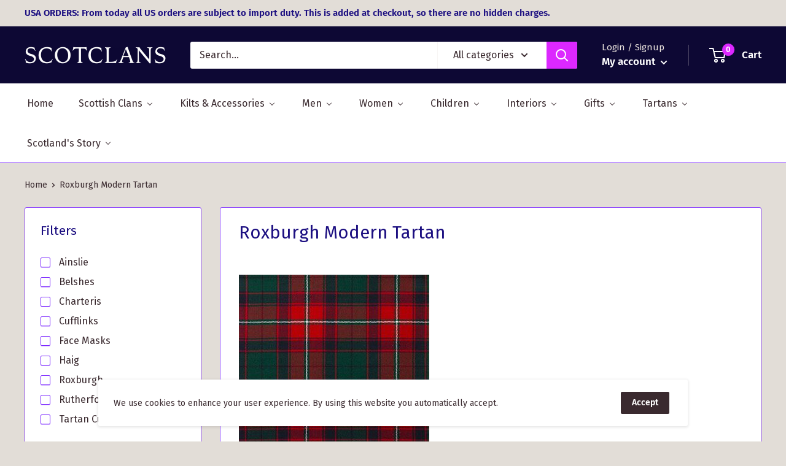

--- FILE ---
content_type: text/javascript
request_url: https://www.scotclans.com/cdn/shop/t/3/assets/custom.js?v=90373254691674712701612957044
body_size: -651
content:
//# sourceMappingURL=/cdn/shop/t/3/assets/custom.js.map?v=90373254691674712701612957044


--- FILE ---
content_type: application/javascript
request_url: https://light.spicegems.org/0/js/scripttags/scotclans-clan-shop/country_redirect_5bba53e67f4994a986848c51392c6820.min.js?v=27&shop=scotclans-clan-shop.myshopify.com
body_size: 10742
content:
(()=>{var T=class{static IsSamePath(e,t){return this.NakedPath(this.GetPath(e))==this.NakedPath(this.GetPath(t))}static NakedPath(e){return this.TrimSlash(this.RemoveParams(e))}static TrimSlash(e){return e.split("/").filter(t=>t).join("/")}static AppendParamObject(e,t,r=!0){let o=new URL(e),s=this.ParamToObject(o.searchParams),n=r?{...s,...t}:{...t,...s};Object.keys(n).filter(f=>{n[f]===""&&delete n[f]});let c=new URL(e);return c.search=this.ToQueryString(n),c.toString()}static ToQueryString(e){return new URLSearchParams(e).toString()}static GetParamsObject(e){let t=new URL(e);return this.ParamToObject(t.searchParams)}static ParamToObject(e){return Object.fromEntries?Object.fromEntries(e):[...e].reduce((r,[o,s])=>({...r,[o]:s}),{})}static RemoveParams(e){return e.split("?")[0]}static GetDomain(e){return new URL(e).host}static GetPath(e){return new URL(e).pathname}static GetSubdomain(e){return this.GetDomain(e).split(".").slice(0,-2).join(".")}static isSameDomain(e,t){return this.GetDomain(e)==this.GetDomain(t)}static IsSameUrl(e,t){return this.isSameDomain(e,t)&&this.IsSamePath(e,t)}static isWindowVariableDefined(e){let t=e.split("."),r=window;return t.every(s=>(r=r[s],r&&typeof r!="undefined"))}},p=T;var g=class{static Extract(e){return g.GetLangaugeFromUrl(e)??g.GetLanguageFromSubdomain(e)??g.GetLanguageFromParam(e)}static GetLangaugeFromShopify(){return p.isWindowVariableDefined("Shopify.routes.root")&&window.Shopify.routes.root!=="/"?window.Shopify.routes.root.replace(/\//g,""):null}static GetLanguageFromPath(e){let r=e.split("/")[1]??"";return g.GetLanguageOrNull(r)}static GetLanguageFromParam(e){let r=p.GetParamsObject(e).lang??null;return g.GetLanguageOrNull(r)}static GetLangaugeFromUrl(e){if(e.split("/").length<4)return null;let t=p.GetPath(e);return this.GetLanguageFromPath(t)}static GetLanguageFromSubdomain(e){let t=p.GetSubdomain(e);return g.GetLanguageOrNull(t)}static GetLanguageOrNull(e){return g.IsLanguageCode(e)?e:null}static IsLanguageCode(e){return e==null?!1:e.length==2||e.length==5&&e.indexOf("-")==2}},C=g;var P=class{constructor(e){this.config=e}execute(){return this.config.visitor.url=window.location.href,this.config.visitor.language=C.GetLangaugeFromShopify()??C.Extract(this.config.visitor.url),this.config}},ge=P;var De={"redirectRules":[],"whitelist":{"IP":[],"URL":[],"Param":["no_rule"]},"visitor":{"country_code":"US","ip_address":"3.145.98.154","ua":"Mozilla/5.0 (Macintosh; Intel Mac OS X 10_15_7) AppleWebKit/537.36 (KHTML, like Gecko) Chrome/131.0.0.0 Safari/537.36; ClaudeBot/1.0; +claudebot@anthropic.com)","url":"","language":""},"displaySetting":{"type":"box","message":"Do you want to show the site in GB Pounds","yesBtnText":"Yes","noBtnText":"No","custom_css":"","title":"GB ScotClans","isImage":"0","imageUrl":""},"gdpr":[],"userBatch":"3","cookie":{"time":"60","action":"1","value":4065},"allCountries":{"AF":"Afghanistan","AX":"\u00c5land Islands","AL":"Albania","DZ":"Algeria","AS":"American Samoa","AD":"Andorra","AO":"Angola","AI":"Anguilla","AQ":"Antarctica","AG":"Antigua and Barbuda","AR":"Argentina","AM":"Armenia","AW":"Aruba","AU":"Australia","AT":"Austria","AZ":"Azerbaijan","BS":"Bahamas","BH":"Bahrain","BD":"Bangladesh","BB":"Barbados","BY":"Belarus","BE":"Belgium","BZ":"Belize","BJ":"Benin","BM":"Bermuda","BT":"Bhutan","BO":"Bolivia, Plurinational State of","BQ":"Bonaire, Sint Eustatius and Saba","BA":"Bosnia and Herzegovina","BW":"Botswana","BV":"Bouvet Island","BR":"Brazil","IO":"British Indian Ocean Territory","BN":"Brunei Darussalam","BG":"Bulgaria","BF":"Burkina Faso","BI":"Burundi","KH":"Cambodia","CM":"Cameroon","CA":"Canada","CV":"Cape Verde","KY":"Cayman Islands","CF":"Central African Republic","TD":"Chad","CL":"Chile","CN":"China","CX":"Christmas Island","CC":"Cocos (Keeling) Islands","CO":"Colombia","KM":"Comoros","CG":"Congo","CD":"Congo, the Democratic Republic of the","CK":"Cook Islands","CR":"Costa Rica","CI":"C\u00f4te d`Ivoire","HR":"Croatia","CU":"Cuba","CW":"Cura\u00e7ao","CY":"Cyprus","CZ":"Czech Republic","DK":"Denmark","DJ":"Djibouti","DM":"Dominica","DO":"Dominican Republic","EC":"Ecuador","EG":"Egypt","SV":"El Salvador","GQ":"Equatorial Guinea","ER":"Eritrea","EE":"Estonia","ET":"Ethiopia","FK":"Falkland Islands (Malvinas)","FO":"Faroe Islands","FJ":"Fiji","FI":"Finland","FR":"France","GF":"French Guiana","PF":"French Polynesia","TF":"French Southern Territories","GA":"Gabon","GM":"Gambia","GE":"Georgia","DE":"Germany","GH":"Ghana","GI":"Gibraltar","GR":"Greece","GL":"Greenland","GD":"Grenada","GP":"Guadeloupe","GU":"Guam","GT":"Guatemala","GG":"Guernsey","GN":"Guinea","GW":"Guinea-Bissau","GY":"Guyana","HT":"Haiti","HM":"Heard Island and McDonald Islands","VA":"Holy See (Vatican City State)","HN":"Honduras","HK":"Hong Kong","HU":"Hungary","IS":"Iceland","IN":"India","ID":"Indonesia","IR":"Iran, Islamic Republic of","IQ":"Iraq","IE":"Ireland","IM":"Isle of Man","IL":"Israel","IT":"Italy","JM":"Jamaica","JP":"Japan","JE":"Jersey","JO":"Jordan","KZ":"Kazakhstan","KE":"Kenya","KI":"Kiribati","KP":"Korea, Democratic People`s Republic of","KR":"Korea, Republic of","KW":"Kuwait","KG":"Kyrgyzstan","LA":"Lao People`s Democratic Republic","LV":"Latvia","LB":"Lebanon","LS":"Lesotho","LR":"Liberia","LY":"Libya","LI":"Liechtenstein","LT":"Lithuania","LU":"Luxembourg","MO":"Macao","MK":"Macedonia, the Former Yugoslav Republic of","MG":"Madagascar","MW":"Malawi","MY":"Malaysia","MV":"Maldives","ML":"Mali","MT":"Malta","MH":"Marshall Islands","MQ":"Martinique","MR":"Mauritania","MU":"Mauritius","YT":"Mayotte","MX":"Mexico","FM":"Micronesia, Federated States of","MD":"Moldova, Republic of","MC":"Monaco","MN":"Mongolia","ME":"Montenegro","MS":"Montserrat","MA":"Morocco","MZ":"Mozambique","MM":"Myanmar","NA":"Namibia","NR":"Nauru","NP":"Nepal","NL":"Netherlands","NC":"New Caledonia","NZ":"New Zealand","NI":"Nicaragua","NE":"Niger","NG":"Nigeria","NU":"Niue","NF":"Norfolk Island","MP":"Northern Mariana Islands","NO":"Norway","OM":"Oman","PK":"Pakistan","PW":"Palau","PS":"Palestine, State of","PA":"Panama","PG":"Papua New Guinea","PY":"Paraguay","PE":"Peru","PH":"Philippines","PN":"Pitcairn","PL":"Poland","PT":"Portugal","PR":"Puerto Rico","QA":"Qatar","RE":"R\u00e9union","RO":"Romania","RU":"Russian Federation","RW":"Rwanda","BL":"Saint Barth\u00e9lemy","SH":"Saint Helena, Ascension and Tristan da Cunha","KN":"Saint Kitts and Nevis","LC":"Saint Lucia","MF":"Saint Martin (French part)","PM":"Saint Pierre and Miquelon","VC":"Saint Vincent and the Grenadines","WS":"Samoa","SM":"San Marino","ST":"Sao Tome and Principe","SA":"Saudi Arabia","SN":"Senegal","RS":"Serbia","SC":"Seychelles","SL":"Sierra Leone","SG":"Singapore","SX":"Sint Maarten (Dutch part)","SK":"Slovakia","SI":"Slovenia","SB":"Solomon Islands","SO":"Somalia","ZA":"South Africa","GS":"South Georgia and the South Sandwich Islands","SS":"South Sudan","ES":"Spain","LK":"Sri Lanka","SD":"Sudan","SR":"Suriname","SJ":"Svalbard and Jan Mayen","SZ":"Swaziland","SE":"Sweden","CH":"Switzerland","SY":"Syrian Arab Republic","TW":"Taiwan, Province of China","TJ":"Tajikistan","TZ":"Tanzania, United Republic of","TH":"Thailand","TL":"Timor-Leste","TG":"Togo","TK":"Tokelau","TO":"Tonga","TT":"Trinidad and Tobago","TN":"Tunisia","TR":"Turkey","TM":"Turkmenistan","TC":"Turks and Caicos Islands","TV":"Tuvalu","UG":"Uganda","UA":"Ukraine","AE":"United Arab Emirates","GB":"United Kingdom","US":"United States","UM":"United States Minor Outlying Islands","UY":"Uruguay","UZ":"Uzbekistan","VU":"Vanuatu","VE":"Venezuela, Bolivarian Republic of","VN":"Viet Nam","VG":"Virgin Islands, British","VI":"Virgin Islands, U.S.","WF":"Wallis and Futuna","EH":"Western Sahara","YE":"Yemen","ZM":"Zambia","ZW":"Zimbabwe"},"htmlCss":{"topBarHtml":"<div class=\"spicegems_cr_top_bar\" id=\"spicegems_cr_top_bar\"> <div class=\"spicegems_cr_top_bar_con-fluid \"> <div class=\"spicegems_cr_col-md-12\"> <msg id=\"spicegems_cr_mod_msg\"><\/msg> <a href=\"javascript:void(0)\" class=\"spicegems_cr_main-btn\" id=\"spicegems_cr_btn_yes\"><\/a> <a href=\"javascript:void(0)\" class=\"spicegems_cr_main-btn\" id=\"spicegems_cr_btn_no\"><\/a> <\/div><\/div><\/div>","boxHtml":"<div class=\"spicegems_cr_modal \" id=\"sg_country_redirect_mod\" tabindex=\"-1\" ><div class=spicegems_cr_modal-dialog><div class=spicegems_cr_modal-content><div class=spicegems_cr_modal-header><div class=spicegems_cr_modal-title id=spicegems_cr_myModalLabel><\/div><\/div><div class=spicegems_cr_modal-body><div id=spicegems_cr_mod_sitelogo style=display:none><img class=sg_cbr_img-responsive id=sg_cbr_box_image src=\"\"><\/div><msg id=spicegems_cr_mod_msg><\/msg><\/div><div class=spicegems_cr_modal-footer><a class=spicegems_cr_main-btn href=javascript:void(0) id=spicegems_cr_btn_yes><\/a> <a class=spicegems_cr_main-btn href=javascript:void(0) id=spicegems_cr_btn_no><\/a><\/div><\/div><\/div><\/div>","modalCss":"<style>\n\n    \/*------New Button Style------------------------------------*\/\n    .spicegems_cr_main-btn {\n        min-width: 100px;\n        color: #fff;\n        background: #3D9AD1;\n        font-family: sans-serif;\n        font-size: 16px;\n        line-height: normal;\n        padding: 10px 15px;\n        font-weight: normal;\n        margin: 6px 5px;\n        border-radius: 2px;\n        display: inline-block;\n        text-decoration: none;\n        font-family: 'Open Sans', sans-serif;\n        -webkit-box-shadow: 0 2px 2px 0 rgba(0, 0, 0, 0.14), 0 3px 1px -2px rgba(0, 0, 0, 0.2), 0 1px 5px 0 rgba(0, 0, 0, 0.12);\n        box-shadow: 0 2px 2px 0 rgba(0, 0, 0, 0.14), 0 3px 1px -2px rgba(0, 0, 0, 0.2), 0 1px 5px 0 rgba(0, 0, 0, 0.12);\n        transition: all 0.3s ease-in-out 0s;\n        transition: box-shadow 0.2s cubic-bezier(0.4, 0, 1, 1), background-color 0.2s cubic-bezier(0.4, 0, 0.2, 1), color 0.2s cubic-bezier(0.4, 0, 0.2, 1);\n\n    }\n\n    .spicegems_cr_main-btn:hover,\n    .spicegems_cr_main-btn:active {\n        color: #fff;\n        opacity: 0.8;\n    }\n<\/style>     <style>.spicegems_cr_modal {background-color: rgba(0, 0, 0, 0.2);}.spicegems_cr_modal {position: fixed;top: 0;right: 0;bottom: 0;left: 0;z-index: 500000000;display: none;overflow: hidden;-webkit-overflow-scrolling: touch;outline: 0;}.spicegems_cr_modal-open .spicegems_cr_modal {overflow-x: hidden;overflow-y: auto;}.spicegems_cr_modal-dialog {position: relative;width: auto;margin: 10px;}.spicegems_cr_modal-content {position: relative;background-color: #fff;-webkit-background-clip: padding-box;background-clip: padding-box;border: 1px solid #999;border: 1px solid rgba(0, 0, 0, .2);border-radius: 4px;outline: 0;-webkit-box-shadow: 0 3px 9px rgba(0, 0, 0, .5);box-shadow: 0 3px 9px rgba(0, 0, 0, .5);}.spicegems_cr_modal-backdrop {position: fixed;top: 0;right: 0;bottom: 0;left: 0;z-index: 400000000;background-color: #000;}.spicegems_cr_modal-header {background-color: rgb(33, 43, 53);color: #fff;border-bottom: 1px solid rgb(33, 43, 53);padding: 12px 15px;border-top-left-radius: 2px;border-top-right-radius: 2px;font-size: 18px;font-family: sans-serif;text-align: center;}.spicegems_cr_modal-header .close {margin-top: -2px;}.spicegems_cr_modal-title {text-align: center;margin: 0;line-height: 1.42857143;}.spicegems_cr_modal-body {position: relative;padding: 50px 15px;text-align: center;}#spicegems_cr_mod_msg {font-family: sans-serif;font-size: 20px;color: #333;line-height: normal;-webkit-font-smoothing: antialiased;}.spicegems_cr_modal-footer {text-align: center;border-top: 1px solid #ddd;padding: 10px 15px;}.spicegems_cr_modal-scrollbar-measure {position: absolute;top: -9999px;width: 50px;height: 50px;overflow: scroll;}.spicegems_cr_close {float: right;font-size: 21px;font-weight: bold;line-height: 1;color: #fff;text-shadow: 0 1px 0 #fff;filter: alpha(opacity=20);opacity: .2;}.spicegems_cr_close:hover, .spicegems_cr_close:focus {color: #fff;text-decoration: none;cursor: pointer;filter: alpha(opacity=50);opacity: .5;}button.spicegems_cr_close {-webkit-appearance: none;padding: 0;cursor: pointer;background: transparent;border: 0;}.spicegems_cr_modal-open {overflow: hidden;}@media (min-width: 768px) {.spicegems_cr_modal-dialog {width: 600px;margin: 30px auto;}.spicegems_cr_modal-content {-webkit-box-shadow: 0 5px 15px rgba(0, 0, 0, .5);box-shadow: 0 5px 15px rgba(0, 0, 0, .5);}.spicegems_cr_modal-sm {width: 300px;}}@media (min-width: 992px) {.spicegems_cr_modal-lg {width: 900px;}}#spicegems_cr_mod_sitelogo {text-align: center;margin-bottom: 15px;}#spicegems_cr_mod_sitelogo img {width: 60%;display: block;margin: 0 auto;}.sg_cbr_img-responsive {width: 100%;max-width: 100%;height: auto;}#spicegems_cr_btn_yes {color: #fff;background-color: rgb(33, 43, 53);}#spicegems_cr_btn_no {color: #000;background-color: #e5e5e5;}\n\n    .spicegems_cr_modal .spicegems_cr_modal-dialog {-webkit-animation: sgcr_slideDown 0.2s linear;-moz-animation: sgcr_slideDown 0.2s linear;-o-animation: sgcr_slideDown 0.2s linear;animation: sgcr_slideDown 0.2s linear;top: 10%;transform:translateY(-10%);}@keyframes sgcr_slideDown {from {top: 0%;}to {top: 10%;}}\n    <\/style>\n","topBarCss":"<style>\n\n    \/*------New Button Style------------------------------------*\/\n    .spicegems_cr_main-btn {\n        min-width: 100px;\n        color: #fff;\n        background: #3D9AD1;\n        font-family: sans-serif;\n        font-size: 16px;\n        line-height: normal;\n        padding: 10px 15px;\n        font-weight: normal;\n        margin: 6px 5px;\n        border-radius: 2px;\n        display: inline-block;\n        text-decoration: none;\n        font-family: 'Open Sans', sans-serif;\n        -webkit-box-shadow: 0 2px 2px 0 rgba(0, 0, 0, 0.14), 0 3px 1px -2px rgba(0, 0, 0, 0.2), 0 1px 5px 0 rgba(0, 0, 0, 0.12);\n        box-shadow: 0 2px 2px 0 rgba(0, 0, 0, 0.14), 0 3px 1px -2px rgba(0, 0, 0, 0.2), 0 1px 5px 0 rgba(0, 0, 0, 0.12);\n        transition: all 0.3s ease-in-out 0s;\n        transition: box-shadow 0.2s cubic-bezier(0.4, 0, 1, 1), background-color 0.2s cubic-bezier(0.4, 0, 0.2, 1), color 0.2s cubic-bezier(0.4, 0, 0.2, 1);\n\n    }\n\n    .spicegems_cr_main-btn:hover,\n    .spicegems_cr_main-btn:active {\n        color: #fff;\n        opacity: 0.8;\n    }\n<\/style> <style> .spicegems_cr_top_bar {background-color: rgb(33, 43, 53);color: #fff;position: fixed;width: 100%;opacity: 0.9;z-index: 400000000;top: 0;left: 0;box-shadow: 0 1px 3px 2px rgba(0, 0, 0, 0.15);padding: 6px 0;}.spicegems_cr_top_bar #spicegems_cr_mod_msg {color: #fff;text-align: center;font-family: sans-serif;font-size: 18px;line-height: 30px;letter-spacing: 0.3px;text-shadow: 0px 2px 3px rgba(0, 0, 0, 0.2);}#spicegems_cr_btn_yes {margin-left: 15px;}.spicegems_cr_top_bar_con-fluid {padding-right: 15px;padding-left: 15px;margin-right: auto;margin-left: auto;}@media (min-width: 992px) {.spicegems_cr_col-md-3, .spicegems_cr_col-md-4, .spicegems_cr_col-md-5, .spicegems_cr_col-md-6, .spicegems_cr_col-md-7, .spicegems_cr_col-md-8, .spicegems_cr_col-md-9 {float: left;}.spicegems_cr_col-md-12 {width: 100%;text-align: center;}.spicegems_cr_col-md-9 {width: 75%;}.spicegems_cr_col-md-8 {width: 66.66666667%;}.spicegems_cr_col-md-7 {width: 58.33333333%;}.spicegems_cr_col-md-6 {width: 50%;}}#spicegems_cr_btn_yes {color: #000;background-color: #e5e5e5;}#spicegems_cr_btn_no {color: #fff;background-color: #404e5d;}<\/style>","gdprHtml":"<div class=\"spicegems_gdpr_top_banner\" id=\"spicegems_gdpr_banner\"> <div class=\"spicegems_gdpr_banner_con\"> <div class=\"spicegems_gdpr_banner_inner\"> <msg id=\"spicegems_gdpr_banner_msg\"><\/msg> <a href=\"\" id=\"spicegems_gdpr_banner_link\"><\/a> <\/div><a href=\"javascript:void(0)\" id=\"spicegems_gdpr_main_btn\"><\/a> <\/div><\/div>","gdprCss":"<style>#spicegems_gdpr_banner{background-color: rgb(33, 43, 53);color: #fff;width: 100%;z-index: 500000001;box-shadow: 0 1px 3px 2px rgba(0, 0, 0, 0.15);padding: 6px 0;-webkit-animation:sgcr_feadIn .4s ease-in;-moz-animation:sgcr_feadIn .4s ease-in;-o-animation:sgcr_feadIn .4s ease-in;animation:sgcr_feadIn .4s ease-in;opacity: 1}@keyframes sgcr_feadIn{0%{opacity: 0}50%{opacity: 0.5}100%{opacity: 1}}.spicegems_gdpr_banner_con{padding-right: 15px;padding-left: 15px;margin-right: auto;margin-left: auto;display: flex}.spicegems_gdpr_banner_inner{display: inline-block;width: 90%;float: left;padding: 12px 5px}#spicegems_gdpr_banner_msg{display: inline;color: #fff;font-family: sans-serif;font-size: 18px;letter-spacing: 0.3px;text-align: justify}#spicegems_gdpr_banner_link{display: inline;padding: 12px 5px;color: #0072ff;font-family: sans-serif;font-size: 18px;letter-spacing: 0.3px;text-shadow: 0px 2px 3px rgba(0, 0, 0, 0.2)}#spicegems_gdpr_main_btn{min-width: 100px;color: #000;background: #e5e5e5;font-size: 16px;letter-spacing: 0.8px;letter-spacing: 1.1px;text-align: center;padding: 8px 15px;font-weight: normal;border-radius: 2px;display: inline-block;text-decoration: none;font-family: 'Open Sans', sans-serif;-webkit-box-shadow: 0 2px 2px 0 rgba(0, 0, 0, 0.14), 0 3px 1px -2px rgba(0, 0, 0, 0.2), 0 1px 5px 0 rgba(0, 0, 0, 0.12);box-shadow: 0 2px 2px 0 rgba(0, 0, 0, 0.14), 0 3px 1px -2px rgba(0, 0, 0, 0.2), 0 1px 5px 0 rgba(0, 0, 0, 0.12);transition: all 0.3s ease-in-out 0s;transition: box-shadow 0.2s cubic-bezier(0.4, 0, 1, 1), background-color 0.2s cubic-bezier(0.4, 0, 0.2, 1), color 0.2s cubic-bezier(0.4, 0, 0.2, 1);float: right;cursor: pointer;box-sizing: border-box}#spicegems_gdpr_main_btn:hover,#spicegems_gdpr_main_btn:active{opacity: 0.8}#spicegems_gdpr_main_btn{align-self: center;margin-left: auto}.spicegems_gdpr_top_pushdown_banner{position: static;top: 0;bottom: auto;left: 0}.spicegems_gdpr_top_banner{position: fixed;top: 0;bottom: auto;left: 0}.spicegems_gdpr_bottom_banner{position: fixed;top: auto;bottom: 0;left: 0}.spicegems_gdpr_float-left_banner{position: fixed;top: auto;bottom: 20px;left: 20px;width: 30% !important}.spicegems_gdpr_float-right_banner{position: fixed;top: auto;bottom: 20px;right: 20px;width: 30% !important}.spicegems_gdpr_float-left_banner .spicegems_gdpr_banner_con, .spicegems_gdpr_float-right_banner .spicegems_gdpr_banner_con{display: block}.spicegems_gdpr_float-left_banner .spicegems_gdpr_banner_inner, .spicegems_gdpr_float-right_banner .spicegems_gdpr_banner_inner{width: 100%}.spicegems_gdpr_float-left_banner .spicegems_gdpr_banner_inner > *, .spicegems_gdpr_float-right_banner .spicegems_gdpr_banner_inner > *{display: block !important;width: 100%}.spicegems_gdpr_float-left_banner #spicegems_gdpr_main_btn, .spicegems_gdpr_float-right_banner #spicegems_gdpr_main_btn{display: block !important;width: 100%;transform: none;margin-bottom: 10px}#spicegems_gdpr_banner{display: none}@media only screen and (max-width: 600px){.spicegems_gdpr_float-right_banner{width: 100% !important;right: 0;bottom: 0}.spicegems_gdpr_float-left_banner{width: 100% !important;left: 0;bottom: 0}}<\/style> "},"campaign":{"active":false,"type":"top_banner"},"gAnalyticsID":"","geoIPTracking":false,"autoredirect":true,"app_status":"1"},d=De;function b(i,e="equals"){let t=[];return i.forEach(r=>{t.push({match_against:r,match_type:e})}),t}function Ke(i){let e=[];return i.forEach(t=>{e.push({param:t})}),e}var S=class{constructor(e,t){e=e??[],typeof e=="string"&&(e=[e]),Array.isArray(e)&&e.length>0&&typeof e[0]=="string"&&(e=Ke(e)),this.params=e,this.matchAgainsts=t??[]}name(){return this.constructor.name}validate(){for(let e of this.params)for(let t of this.matchAgainsts)if(this.matcher(e.param,t))return!0;return!1}fireOnValidate(){return!0}fireOnInvalidate(){return!0}matcher(e,t){if(t.match_type==="equals"){if(e===t.match_against)return!0}else if(t.match_type==="contains"){if(e.includes(t.match_against))return!0}else if(t.match_type==="starts_with"){if(e.startsWith(t.match_against))return!0}else if(t.match_type==="ends_with"){if(e.endsWith(t.match_against))return!0}else if(t.match_type==="regex"&&new RegExp(t.match_against).test(e))return!0;return!1}},m=S;var L=class{constructor(){this.BeforeMiddlewares=[]}add(e){return this.BeforeMiddlewares.push(e),!0}execute(){let e=!1;for(let t=0;t<this.BeforeMiddlewares.length;t++){let r=this.BeforeMiddlewares[t];if(r.validate()){r.fireOnValidate(),e=!0;break}else r.fireOnInvalidate()}return e}},x=L;var V=class extends m{constructor(){super(...arguments);this.knowns=["googlebot","www.google.com","googlebot-mobile","googlebot-image","googlebot-news","googlebot-video","adsbot-google-mobile","adsbot-google","feedfetcher-google","mediapartners-google","google-adwords-instant","appengine-google","google web preview","msnbot","google search console","google-shopping-quality","google web preview analytics","storebot-google","googleweblight","google favicon","duplexweb-google","google-read-aloud","adsbot-google-mobile-apps","apis-google"]}validate(){return this.matchAgainsts=b(this.knowns,"contains"),super.validate()}},he=V;var W=class extends m{validate(){return this.isIframe()}isIframe(){try{return window.Shopify&&window.Shopify.designMode?!0:window.self!==window.top}catch(e){return!0}}},be=W;function _(i){for(var e=1;e<arguments.length;e++){var t=arguments[e];for(var r in t)i[r]=t[r]}return i}var Fe={read:function(i){return i[0]==='"'&&(i=i.slice(1,-1)),i.replace(/(%[\dA-F]{2})+/gi,decodeURIComponent)},write:function(i){return encodeURIComponent(i).replace(/%(2[346BF]|3[AC-F]|40|5[BDE]|60|7[BCD])/g,decodeURIComponent)}};function j(i,e){function t(o,s,n){if(typeof document!="undefined"){n=_({},e,n),typeof n.expires=="number"&&(n.expires=new Date(Date.now()+n.expires*864e5)),n.expires&&(n.expires=n.expires.toUTCString()),o=encodeURIComponent(o).replace(/%(2[346B]|5E|60|7C)/g,decodeURIComponent).replace(/[()]/g,escape);var c="";for(var f in n)!n[f]||(c+="; "+f,n[f]!==!0&&(c+="="+n[f].split(";")[0]));return document.cookie=o+"="+i.write(s,o)+c}}function r(o){if(!(typeof document=="undefined"||arguments.length&&!o)){for(var s=document.cookie?document.cookie.split("; "):[],n={},c=0;c<s.length;c++){var f=s[c].split("="),w=f.slice(1).join("=");try{var h=decodeURIComponent(f[0]);if(n[h]=i.read(w,h),o===h)break}catch(qe){}}return o?n[o]:n}}return Object.create({set:t,get:r,remove:function(o,s){t(o,"",_({},s,{expires:-1}))},withAttributes:function(o){return j(this.converter,_({},this.attributes,o))},withConverter:function(o){return j(_({},this.converter,o),this.attributes)}},{attributes:{value:Object.freeze(e)},converter:{value:Object.freeze(i)}})}var Ne=j(Fe,{path:"/"}),a=Ne;var k=class{static isPositive(e){return!!(e&&this.positives.includes(e))}};k.positives=["true","yes","1"];var l=k;var G=class{static setTime(e){return e?{expires:e,sameSite:"none",secure:!0}:{sameSite:"none",secure:!0}}static updateValue(e){let t=l.isPositive(e.action)?parseInt(e.time):0,r=e.value.toString();a.get("sgcr_cookieValue")!==r&&(a.remove("sgcr_stopRedirect"),a.set("sgcr_cookieValue",r,this.setTime(t)))}},u=G;var U=class extends m{constructor(){super(...arguments);this.knowns=["sgcr_noredirect"]}validate(){if(this.params.length===0)return!1;this.matchAgainsts.forEach(t=>{this.knowns.push(t.match_against)});let e=p.GetParamsObject(this.params[0].param);if(Object.keys(e).length===0)return!1;for(let t of this.knowns)if(l.isPositive((e[t]??"").toLowerCase()))return!0;return!1}fireOnValidate(){return a.set("sgcr_bypass","yes",u.setTime()),!0}fireOnInvalidate(){return!0}},A=U;var O=class{constructor(e){this.visitor=e.visitor,this.whitelist=e.whitelist}execute(){let e=new x,t=this.visitor.url,r=new A(t,b(this.whitelist.Param));e.add(r);let o=new he(this.visitor.ua);e.add(o);let s=new be;return e.add(s),e.execute()}},we=O;var D=class{static Log(e){console.log(e)}static Report(e){console.log(e)}},v=D;var K=class{constructor(e,t){this.matchedRule=e,this.config=t}},M=K;var F=class extends M{execute(){p.isSameDomain(this.config.visitor.url,this.matchedRule.url_to)&&a.set("sgcr_sameDomain","yes",u.setTime());try{window.stop()}catch(e){v.Log(e)}window.location.replace(this.matchedRule.url_to)}},H=F;var N=class{static Body(){return new Promise(e=>{if(document.body)return e(document.body);let t=new MutationObserver(()=>{document.body&&(e(document.body),t.disconnect())});t.observe(document.documentElement,{childList:!0})})}},R=N;var y=class{isAnalyticsLoaded(){let e=["gtag","__gaTracker","ga"];window.sgcr_GAExist=!1;for(let t=0;t<e.length;t++)if(typeof window[e[t]]=="function"){window.sgcr_GAExist=!0,window.sgcr_analytics={type:e[t],fnc:window[e[t]]};break}return!0}static SendEventsToAnalytics(e,t,r,o){if(t.geoIPTracking&&window.sgcr_GAExist)window.sgcr_analytics.type==="gtag"?window.sgcr_analytics.fnc("event",e,{event_category:"GeoIP_CountryRedirect",event_label:r.url_to,event_callback:y.createFunctionWithTimeout(o,1e3,t,r)}):window.sgcr_analytics.fnc("send",{hitType:"event",eventCategory:"GeoIP_CountryRedirect",eventAction:e,eventLabel:r.url_to,hitCallback:y.createFunctionWithTimeout(o,1e3,t,r)});else try{o&&o(t,r)}catch(s){v.Log(s)}}static createFunctionWithTimeout(e,t,r,o){let s=!1;function n(){if(e&&!s){s=!0;try{e(r,o)}catch(c){v.Log(c)}}}return setTimeout(n,t||1e3),n}},B=y;var q=class{static disable(e){window["ga-disable-"+e]=!0}static enable(e){window["ga-disable-"+e]=!1}},E=q;var $=class{constructor(e,t){this.config=e;this.matchedRule=t}displaySetting(){this.yesButton=document.querySelector("#spicegems_cr_btn_yes"),this.noButton=document.querySelector("#spicegems_cr_btn_no");let e=document.querySelector("#spicegems_cr_mod_msg"),t=this.matchedRule.store_name,{visitor:{country_code:r},allCountries:o,displaySetting:s}=this.config,{message:n,yesBtnText:c,noBtnText:f}=s;n=this.storeCountryReplacer(n,t,o[r]),c=this.storeCountryReplacer(c,t,o[r]),f=this.storeCountryReplacer(f,t,o[r]),e.insertAdjacentHTML("beforeend",n),this.yesButton.insertAdjacentHTML("beforeend",c),this.noButton.insertAdjacentHTML("beforeend",f);let w=document.createElement("style");w.id="sgcr_customCss";let h=s.custom_css;w.insertAdjacentHTML("beforeend",h),h&&document.body.append(w),this.events()}storeCountryReplacer(e,t,r){return e.replace(/\[store-name]/g,t).replace(/\[country-name]/g,r)}events(){let e=l.isPositive(this.config.cookie.action)?parseInt(this.config.cookie.time):0;this.yesButton.addEventListener("click",()=>{this.onYesButton(e)}),this.noButton.addEventListener("click",()=>{this.onNoButton(e)}),this.config.geoIPTracking&&new B().isAnalyticsLoaded(),window.dispatchEvent(new CustomEvent("SGCountryRedirectModal:init"))}onYesButton(e){l.isPositive(this.config.cookie.action)&&a.set("sgcr_stopRedirect","no",u.setTime(e)),B.SendEventsToAnalytics("VisitorRedirecting",this.config,this.matchedRule,this.redirect)}onNoButton(e){let t=document.querySelector("#sg_country_redirect_mod"),r=document.querySelector("#spicegems_cr_top_bar");a.set("sgcr_stopRedirect","yes",u.setTime(e)),t?t.style.display="none":r?.remove(),B.SendEventsToAnalytics("VisitorStaying",this.config,this.matchedRule,this.enableGATracking)}redirect(e,t){new H(t,e).execute()}enableGATracking(e){e.gAnalyticsID&&E.enable(e.gAnalyticsID)}},Ie=$;var J=class extends Ie{async Box(){let{boxHtml:e,modalCss:t}=this.config.htmlCss;(await R.Body()).insertAdjacentHTML("beforeend",e+t);let{title:o,isImage:s,imageUrl:n}=this.config.displaySetting,[c,f,w,h]=document.querySelectorAll("#sg_country_redirect_mod,#spicegems_cr_myModalLabel, #spicegems_cr_mod_sitelogo, img#sg_cbr_box_image");f.insertAdjacentHTML("beforeend",o||"Welcome"),l.isPositive(s)&&(w.style.display="block",h.setAttribute("src",n)),this.displaySetting(),c.style.display="block"}async Banner(){(await R.Body()).insertAdjacentHTML("beforeend",this.config.htmlCss.topBarCss+this.config.htmlCss.topBarHtml),this.displaySetting()}},Ce=J;var Y=class extends M{execute(){let e=this.config.displaySetting.type,t=new Ce(this.config,this.matchedRule);e==="box"?t.Box():e==="top_banner"&&t.Banner()}},xe=Y;var z=class extends M{execute(){this.config.autoredirect||a.get("sgcr_stopRedirect")==="no"?new H(this.matchedRule,this.config).execute():new xe(this.matchedRule,this.config).execute()}},Me=z;var Q=class{constructor(e){this.config=e}},ye=Q;var X=class{constructor(e){this.visitor=e}},ve=X;var I=class{constructor(e,t){this.rule=e,this.visitor=t}execute(){let e=this.rule.url_to,t=this.visitor.url;return e=p.AppendParamObject(e,this.rule.utm.params),this.rule.utm.forward&&(e=I.NakedDecorateForwardParam(t,e)),this.rule.relative&&(e=I.AppendRelativeUrl(t,e)),this.rule.url_to=e,this.rule}static AppendRelativeUrl(e,t,r=!0){t=I.NakedDecorateForwardParam(e,t,!1);let o=C.Extract(t),s=p.GetPath(e),n=C.GetLangaugeFromUrl(e);if(r&&o){let f=s.split("/");f.splice(1,n?1:0,o),s=f.join("/")}let c=new URL(t);return c.pathname=s==="/"?p.GetPath(t):s,c.toString()}static NakedDecorateForwardParam(e,t,r=!0){let o=p.GetParamsObject(e),s=Object.entries(o);return s=s.filter(([n])=>r?n.startsWith("utm_"):!n.startsWith("utm_")),o=Object.fromEntries(s),p.AppendParamObject(t,o)}},Re=I;var Z=class extends ve{execute(e){let t=null;for(let r of e)if(r.country_code.includes(this.visitor.country_code)){this.whenMatch(r)||(t=r),t||a.set("sgcr_sameDomain","yes",u.setTime());break}return t}whenMatch(e){return e=new Re(e,this.visitor).execute(),!!p.IsSameUrl(this.visitor.url,e.url_to)}},_e=Z;var ee=class extends m{constructor(){super(...arguments);this.knowns=["sgcr_stopRedirect","sgcr_sameDomain","sgcr_ignoreByCampaign"]}validate(){this.params.forEach(e=>{this.knowns.push(e.param)});for(let e of this.knowns)if(l.isPositive(a.get(e)??""))return!0;return!1}},ke=ee;var te=class extends m{},Ae=te;var re=class extends m{validate(){let e=this.params[0].param,t=[];t.push(e);for(let r of t)for(let o of this.matchAgainsts)if(this.matcher(r,o))return!0;return!1}},He=re;var ie=class{constructor(e,t){this.config=e,this.matchWhitelist=t}execute(){let e=new x,t=this.config.visitor.url,{IP:r,URL:o}=this.matchWhitelist;this.matchWhitelist.IsGlobal&&(r.push(...this.config.whitelist.IP),o.push(...this.config.whitelist.URL));let s=new ke;e.add(s);let n=new Ae(this.config.visitor.ip_address,b(r));e.add(n);let c=new He(t,o);return e.add(c),e.execute()}},Be=ie;var oe=class extends ye{match(){return new _e(this.config.visitor).execute(this.config.redirectRules)}afterMatch(e){return new Be(this.config,e.whitelist).execute()}},Ee=oe;var ne=class extends m{fireOnValidate(){return a.set("sgcr_referrer","yes",u.setTime()),!0}fireOnInvalidate(){return!0}},Te=ne;var se=class extends m{constructor(){super(...arguments);this.knowns=["sgcr_bypass","sgcr_referrer"]}validate(){for(let e of this.knowns)if(l.isPositive(a.get(e)??""))return!0;return!1}},Pe=se;var ae=class{constructor(e){this.visitor=e.visitor,this.whitelist=e.whitelist}execute(){let e=new x,t=new Pe;e.add(t);let r=new Te(document.referrer,b(["statictab","iframehost"],"contains"));return e.add(r),e.execute()}},Se=ae;var ce=class extends A{constructor(){super(...arguments);this.knowns=["gclid","gclsrc"]}validate(){if(this.params.length===0)return!1;this.matchAgainsts.forEach(t=>{this.knowns.push(t.match_against)});let e=p.GetParamsObject(this.params[0].param);for(let t of this.knowns)if(!!e[t])return a.set("sgcr_isCampaign","yes",u.setTime()),!0;return!1}},Le=ce;var le=class{constructor(e,t){this.matchedRule=e,this.redirectConfig=t}isCampaignOn(){return(l.isPositive(a.get("sgcr_isCampaign"))||this.redirectConfig.campaign.active&&new Le(this.redirectConfig.visitor.url).validate())&&this.updateModalType()}updateRuleSetting(){this.redirectConfig.displaySetting=this.matchedRule.redirection.displaySetting,this.redirectConfig.autoredirect=this.matchedRule.redirection.autoRedirect,this.redirectConfig.cookie=this.matchedRule.redirection.cookie}updateModalType(){return this.redirectConfig.campaign.type==="ignore"?a.set("sgcr_ignoreByCampaign","yes",u.setTime()):this.redirectConfig.displaySetting.type=this.redirectConfig.campaign.type,!0}execute(){return this.matchedRule.redirection.active&&this.updateRuleSetting(),this.isCampaignOn()&&(this.redirectConfig.autoredirect=!1),this.redirectConfig}},Ve=le;var fe=class{constructor(e){this.config=e}execute(){if(new Se(this.config).execute())return!1;let t=new Ee(this.config),r=t.match();if(r===null)return!1;let o=new Ve(r,this.config).execute(),s=o.cookie;return u.updateValue(s),t.afterMatch(r)?!1:(this.config.gAnalyticsID&&E.disable(this.config.gAnalyticsID),new Me(r,o).execute(),!0)}},We=fe;var de=class{static validate(e){return["AX","AL","AD","AT","BY","BE","BA","BG","HR","CZ","DK","EE","FO","FI","FR","DE","GI","GR","GG","VA","HU","IS","IE","IM","IT","JE","LV","LI","LT","LU","MT","MD","MC","ME","NL","MK","NO","PL","PT","RO","RU","SM","RS","SK","SI","ES","SJ","SE","CH","UA","GB"].includes(e)}},je=de;var pe=class{constructor(e){this.config=e}execute(){let e=l.isPositive(a.get("sgcr_gdpr"))||l.isPositive(a.get("sgcr_bypass")),t=l.isPositive(this.config.gdpr.euOnly)&&!je.validate(this.config.visitor.country_code);return!!(e||t)}},Ge=pe;var ue=class{async create(){(await R.Body()).insertAdjacentHTML("beforeend",d.htmlCss.gdprHtml+d.htmlCss.gdprCss),this.addSettings()}addSettings(){let[e,t,r,o]=document.querySelectorAll("#spicegems_gdpr_banner, #spicegems_gdpr_banner_msg, #spicegems_gdpr_banner_link, #spicegems_gdpr_main_btn");e.className=`spicegems_gdpr_${d.gdpr.position}_banner`,t.insertAdjacentHTML("beforeend",d.gdpr.message),r.insertAdjacentHTML("beforeend",d.gdpr.policyText),r.setAttribute("href",d.gdpr.policyUrl),r.setAttribute("target","_blank"),o.insertAdjacentHTML("beforeend",d.gdpr.btnText),o.addEventListener("click",()=>this.close());let s=`<style>#spicegems_gdpr_banner{background-color:${d.gdpr.bgColor};display:block;}#spicegems_gdpr_banner_msg{color:${d.gdpr.color}}#spicegems_gdpr_banner_link{color:${d.gdpr.policyLinkColor}}#spicegems_gdpr_main_btn{background-color:${d.gdpr.btnBgColor};color:${d.gdpr.btnTextColor}}</style>`;document.body.insertAdjacentHTML("beforeend",s);let n=document.createElement("style");n.id="sgcr_gdpr_customCss";let c=d.gdpr.customCss;n.insertAdjacentHTML("beforeend",c),c&&document.body.append(n)}close(){let e=parseInt(d.gdpr.cookieTime)?parseInt(d.gdpr.cookieTime):0;a.set("sgcr_gdpr","yes",u.setTime(e)),document.querySelector("#spicegems_gdpr_banner")?.remove(),document.querySelector("#sgcr_gdpr_customCss")?.remove()}},Ue=ue;var me=class{execute(){return new Ge(d).execute()?!1:(new Ue().create(),!0)}},Oe=me;(()=>{if(window.scr_loaded)return!1;window.scr_loaded=!0;let i=new ge(d).execute();return new we(i).execute()?!1:(new We(i).execute(),l.isPositive(i.gdpr.isActive)&&new Oe().execute(),!0)})();})();/*!js-cookie v3.0.1 | MIT*/

--- FILE ---
content_type: text/javascript;charset=UTF-8
request_url: https://init.grizzlyapps.com/9e32c84f0db4f7b1eb40c32bdb0bdea9
body_size: 1631
content:
var Currency = { rates: {"USD":"1.0000000000","EUR":"1.1677468325","GBP":"1.3456595750","CAD":"0.7215631945","AUD":"0.6721301889","AFN":"0.0152662925","ALL":"0.0121036079","AZN":"0.5885548448","DZD":"0.0076966429","AOA":"0.0010905125","ARS":"0.0006846941","AMD":"0.0026195153","AWG":"0.5555555556","BSD":"0.9994782723","BHD":"2.6527802463","BDT":"0.0081790115","BBD":"0.4962367883","BYN":"0.3399354463","BZD":"0.4969670103","BMD":"1.0000000000","BTN":"0.0111127652","BTC":"91211.9477435806","BOB":"0.1443261355","BAM":"0.5973462296","BWP":"0.0748376117","BRL":"0.1856802983","BND":"0.7798997985","BGN":"0.5999898002","BIF":"0.0003374958","KHR":"0.0002484779","CVE":"0.0105736167","XAF":"0.0017810466","XOF":"0.0017841093","XPF":"0.0097560546","CZK":"0.0480722175","KYD":"1.1993528292","CLP":"0.0011168943","CNY":"0.1429132874","COP":"0.0002669657","KMF":"0.0023667237","CDF":"0.0004455335","CRC":"0.0020104801","HRK":"0.1549811163","CUC":"1.0000000000","CUP":"0.0377358491","DKK":"0.1562395027","DJF":"0.0056268215","DOP":"0.0157732354","XCD":"0.3700209062","EGP":"0.0211622749","ERN":"0.0666666667","ETB":"0.0064360427","FKP":"1.3497007039","FJD":"0.4400835102","GMD":"0.0136986230","GEL":"0.3724347625","GHS":"0.0933269983","GIP":"1.3497007039","XAU":"4464.2857142857","GTQ":"0.1303895034","GGP":"1.3497007039","GNF":"0.0001144034","GYD":"0.0047770895","HTG":"0.0076323904","HNL":"0.0378362980","HKD":"0.1284173461","HUF":"0.0030350994","ISK":"0.0079314546","XDR":"1.4336547587","INR":"0.0111278709","IDR":"0.0000596659","IRR":"0.0000237501","IQD":"0.0007633588","IMP":"1.3497007039","ILS":"0.3155046892","JMD":"0.0063133748","JPY":"0.0063794233","JEP":"1.3497007039","JOD":"1.4104034177","KZT":"0.0019585094","KES":"0.0077519243","KWD":"3.2552613161","KGS":"0.0114359555","LAK":"0.0000462963","LVL":"1.6531931426","LBP":"0.0000111669","LSL":"0.0607531200","LRD":"0.0055707337","LYD":"0.1846723432","LTL":"0.3386684910","MOP":"0.1246354258","MKD":"0.0189709202","MGA":"0.0002176279","MWK":"0.0005760369","MYR":"0.2443494197","MVR":"0.0647247725","MRO":"0.0028011218","MUR":"0.0215285466","MXN":"0.0556051677","MDL":"0.0597774259","MNT":"0.0002810213","MAD":"0.1085246551","MZN":"0.0156493901","MMK":"0.0004762161","NAD":"0.0607543380","NPR":"0.0069455079","ANG":"0.5585334698","TWD":"0.0317822544","NZD":"0.5772055747","NIO":"0.0271850197","NGN":"0.0007022079","KPW":"0.0011110956","NOK":"0.0991939008","OMR":"2.6007869981","PKR":"0.0035704721","PAB":"0.9993324459","PGK":"0.2342880572","PYG":"0.0001480160","PEN":"0.2973097040","PHP":"0.0168671118","PLN":"0.2774194443","QAR":"0.2746309646","RON":"0.2295053448","RUB":"0.0124212929","RWF":"0.0006872852","SHP":"1.3456595750","WST":"0.3602916777","STD":"0.0000483139","SVC":"0.1142246726","SAR":"0.2666571381","RSD":"0.0099544052","SCR":"0.0730603162","SLL":"0.0000476883","XAG":"78.6348981678","SGD":"0.7795447459","SBD":"0.1163597368","SOS":"0.0017497748","ZAR":"0.0607627549","KRW":"0.0006909704","LKR":"0.0032229579","SDG":"0.0016625871","SRD":"0.0261677687","SZL":"0.0607548215","SEK":"0.1088207369","CHF":"1.2535255406","SYP":"0.0000904325","TJS":"0.1076413172","TZS":"0.0004040404","THB":"0.0319083205","TOP":"0.4153237864","TTD":"0.1474182857","TND":"0.3458410196","TMT":"0.2849002849","TRY":"0.0232336539","UGX":"0.0002773718","UAH":"0.0233455826","AED":"0.2722944483","UYU":"0.0256654216","UZS":"0.0000832639","VUV":"0.0082797746","VEF":"0.0000002760","VND":"0.0000380604","YER":"0.0041937440","ZMW":"0.0500372602"}, convert: function(amount, from, to) { return (amount * this.rates[from]) / this.rates[to]; } };